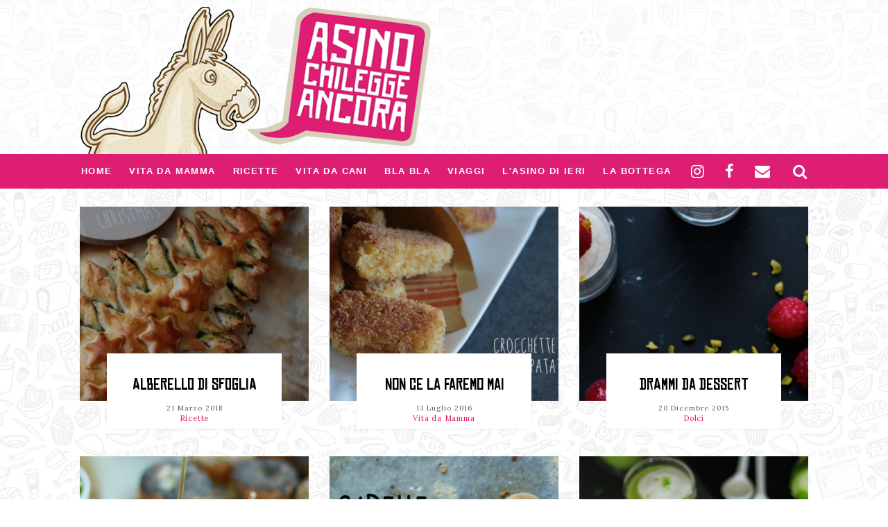

--- FILE ---
content_type: text/html; charset=UTF-8
request_url: http://www.asinochileggeancora.com/ricette/finger-food
body_size: 4080
content:
<!DOCTYPE html>
<html lang="it_IT">
<head>
   <meta http-equiv="Content-Type" content="text/html; charset=utf-8" />
<title>Finger Food</title>
<meta name="viewport" content="width=device-width, initial-scale=1.0">
<meta name="description" content="" />
<link href='/img/favicon.ico' rel='icon' type='image/x-icon'/>
<link href='http://www.asinochileggeancora.com/frontend/img/favicon.ico' rel='icon' type='image/x-icon'/>
<!-- Styles -->
<link rel="stylesheet" href="/frontend/css/app.css?id=87bd9910e1648880c607">
<link href="https://fonts.googleapis.com/css?family=Lora:400,700" rel="stylesheet">

<meta property="og:site_name" content="Asinochileggeancora.com" />
<meta property="og:url" content="http://www.asinochileggeancora.com/ricette/finger-food" />
<meta property="og:locale" content="it_IT" />
<meta property="fb:app_id" content="314819009099394" />


    <meta property="og:type" content="website" />
    <meta property="og:title" content="Asinochileggeancora" />
    <meta property="og:image" content="http://www.asinochileggeancora.com/frontend/img/logo.png" />
    <meta property="og:image:width" content="506" />
    <meta property="og:image:height" content="212" />


</head>
<body>
    <!-- HERE ANALYTICS -->
<!-- Global site tag (gtag.js) - Google Analytics -->
<script async src="https://www.googletagmanager.com/gtag/js?id=UA-31342323-1"></script>
<script>
    window.dataLayer = window.dataLayer || [];
    function gtag(){dataLayer.push(arguments);}
    gtag('js', new Date());

    gtag('config', 'UA-31342323-1');
</script>
        
    <div class="theme-layout">
        <!-- Header -->
<header class="main-header" id="main-header">

    <div class="top-logo">
    <div class="container">
        <div class="row flex-header">
            <div class="col-md-6 col-sm-12 col-xs-12 left-logo">
                <a href="http://www.asinochileggeancora.com">
                    <img src="http://www.asinochileggeancora.com/frontend/img/logo.png">
                </a>
            </div>
            <div class="col-md-6 header-text  hidden-sm hidden-xs">
                             </div>
        </div>
    </div>
</div>
    <div class="menu" id="menu">
    <div class="container">
        <nav class="hopyfeel-menu">
            <ul class="hopyfeel-main-menu">

                <li><a href="http://www.asinochileggeancora.com">Home</a></li>


                                    <li>
                        <a href="http://104.248.30.244/vita-da-mamma">Vita da Mamma</a>
                                            </li>
                                    <li>
                        <a href="http://104.248.30.244/ricette">Ricette</a>
                                                    <ul>
                                                                    <li><a href="http://104.248.30.244/ricette/primi">Primi</a></li>
                                                                    <li><a href="http://104.248.30.244/ricette/antipasti">Antipasti</a></li>
                                                                    <li><a href="http://104.248.30.244/ricette/secondi">Secondi</a></li>
                                                                    <li><a href="http://104.248.30.244/ricette/dolci">Dolci</a></li>
                                                                    <li><a href="http://104.248.30.244/ricette/gluten-free">Gluten Free</a></li>
                                                                    <li><a href="http://104.248.30.244/ricette/finger-food">Finger Food</a></li>
                                                                    <li><a href="http://104.248.30.244/ricette/zuppette">Zuppette</a></li>
                                                                    <li><a href="http://104.248.30.244/ricette/lievitati">Lievitati</a></li>
                                                                    <li><a href="http://104.248.30.244/ricette/veloce">Veloce</a></li>
                                                                    <li><a href="http://104.248.30.244/ricette/bambini">Bambini</a></li>
                                                            </ul>
                                            </li>
                                    <li>
                        <a href="http://104.248.30.244/vita-da-cani">Vita da Cani</a>
                                            </li>
                                    <li>
                        <a href="http://104.248.30.244/bla-bla">Bla bla</a>
                                                    <ul>
                                                                    <li><a href="http://104.248.30.244/bla-bla/lui">Lui</a></li>
                                                                    <li><a href="http://104.248.30.244/bla-bla/asinate">ASINATE</a></li>
                                                                    <li><a href="http://104.248.30.244/bla-bla/video-ricette">VIDEO RICETTE</a></li>
                                                                    <li><a href="http://104.248.30.244/bla-bla/libri">LIBRI</a></li>
                                                            </ul>
                                            </li>
                                    <li>
                        <a href="http://104.248.30.244/viaggi">Viaggi</a>
                                            </li>
                
                <li><a href="http://www.asinochileggeancora.com/timeline">L'asino di Ieri</a></li>

<li><a href="http://www.asinochileggeancora.com/store">La Bottega</a></li>


            </ul>
            <ul class="menu-icons">

                <li class="header-social-icon"><a href="https://www.instagram.com/asinochileggeancora/" target="_blank"><i class="fa fa-instagram"></i></a></li>
                <li class="header-social-icon"><a href="https://it-it.facebook.com/Asinochileggeancora/" target="_blank"><i class="fa fa-facebook"></i></a></li>
                <li class="header-social-icon"><a href="mailto:asinochileggeancora@gmail.com" target="_blank"><i class="fa fa-envelope"></i></a></li>

                <li class="search-icon">
                    <form action="http://www.asinochileggeancora.com/search" id="search-form">
                        <input name="qs" class="search-box" placeholder="Cosa cerchi?..." type="text">
                        <i class="fa fa-search"></i>
                    </form>
                </li>
            </ul>
            <ul class="menu-button">
                <li><a href="#"><i class="fa fa-reorder"></i></a></li>
            </ul>
        </nav>
    </div>
</div>




<div class="menu-mobile visible-xs">
    <button class="hamburger hamburger--elastic" type="button" id="mobile-menu-open">
      <span class="hamburger-box">
        <span class="hamburger-inner"></span>
      </span>
    </button>


    <div class="full-mobilemenu hidden">

        <button class="hamburger hamburger--elastic is-active" type="button" id="mobile-menu-close">
              <span class="hamburger-box">
                <span class="hamburger-inner"></span>
              </span>
        </button>

        <ul>
                            <li class="root-section">
                    <a href="http://104.248.30.244/vita-da-mamma">Vita da Mamma</a>
                                    </li>
                            <li class="root-section">
                    <a href="http://104.248.30.244/ricette">Ricette</a>
                                            <ul class="submenu">
                                                            <li><a href="http://104.248.30.244/ricette/primi">Primi</a></li>
                                                            <li><a href="http://104.248.30.244/ricette/antipasti">Antipasti</a></li>
                                                            <li><a href="http://104.248.30.244/ricette/secondi">Secondi</a></li>
                                                            <li><a href="http://104.248.30.244/ricette/dolci">Dolci</a></li>
                                                            <li><a href="http://104.248.30.244/ricette/gluten-free">Gluten Free</a></li>
                                                            <li><a href="http://104.248.30.244/ricette/finger-food">Finger Food</a></li>
                                                            <li><a href="http://104.248.30.244/ricette/zuppette">Zuppette</a></li>
                                                            <li><a href="http://104.248.30.244/ricette/lievitati">Lievitati</a></li>
                                                            <li><a href="http://104.248.30.244/ricette/veloce">Veloce</a></li>
                                                            <li><a href="http://104.248.30.244/ricette/bambini">Bambini</a></li>
                                                    </ul>
                                    </li>
                            <li class="root-section">
                    <a href="http://104.248.30.244/vita-da-cani">Vita da Cani</a>
                                    </li>
                            <li class="root-section">
                    <a href="http://104.248.30.244/bla-bla">Bla bla</a>
                                            <ul class="submenu">
                                                            <li><a href="http://104.248.30.244/bla-bla/lui">Lui</a></li>
                                                            <li><a href="http://104.248.30.244/bla-bla/asinate">ASINATE</a></li>
                                                            <li><a href="http://104.248.30.244/bla-bla/video-ricette">VIDEO RICETTE</a></li>
                                                            <li><a href="http://104.248.30.244/bla-bla/libri">LIBRI</a></li>
                                                    </ul>
                                    </li>
                            <li class="root-section">
                    <a href="http://104.248.30.244/viaggi">Viaggi</a>
                                    </li>
            

            <li><a href="http://www.asinochileggeancora.com/timeline">L'asino di Ieri</a></li>

<li><a href="http://www.asinochileggeancora.com/store">La Bottega</a></li>
        </ul>
    </div>

</div>
</header>
<!-- header-END -->
            

        <div class="single-page">
            <section class="featured-posts">
                <div class="container">
                    <div class="row">

    
                    <div class="col-md-4">
                <div class="featured-post">
                    <a href="http://www.asinochileggeancora.com/ricette/2946/alberello-di-sfoglia"><img src="/static/stories/330x280/story_7ad198a5-7c8b-4971-897c-1ad6ff78a12a.png" alt=""></a>
                    <div class="f-post-title">
                        <h3><a href="http://www.asinochileggeancora.com/ricette/2946/alberello-di-sfoglia">Alberello di sfoglia</a></h3>
                        <span>21 Marzo 2018</span>
                        <a class="section" href="http://www.asinochileggeancora.com/ricette"><p>Ricette</p></a>
                    </div>
                </div>
            </div>
                    <div class="col-md-4">
                <div class="featured-post">
                    <a href="http://www.asinochileggeancora.com/vita-da-mamma/2593/non-ce-la-faremo-mai"><img src="/static/stories/330x280/story-imported_28e83f69-8186-4abf-b819-779d58513d68.png" alt=""></a>
                    <div class="f-post-title">
                        <h3><a href="http://www.asinochileggeancora.com/vita-da-mamma/2593/non-ce-la-faremo-mai">Non ce la faremo mai</a></h3>
                        <span>13 Luglio 2016</span>
                        <a class="section" href="http://www.asinochileggeancora.com/vita-da-mamma"><p>Vita da Mamma</p></a>
                    </div>
                </div>
            </div>
                    <div class="col-md-4">
                <div class="featured-post">
                    <a href="http://www.asinochileggeancora.com/ricette/dolci/2615/drammi-da-dessert"><img src="/static/stories/330x280/story-imported_8a23bd0b-cc1f-4127-93c3-794b5a15eca7.png" alt=""></a>
                    <div class="f-post-title">
                        <h3><a href="http://www.asinochileggeancora.com/ricette/dolci/2615/drammi-da-dessert">Drammi da dessert</a></h3>
                        <span>20 Dicembre 2015</span>
                        <a class="section" href="http://www.asinochileggeancora.com/ricette/dolci"><p>Dolci</p></a>
                    </div>
                </div>
            </div>
                    <div class="col-md-4">
                <div class="featured-post">
                    <a href="http://www.asinochileggeancora.com/ricette/finger-food/2659/drammi-da-supermercato"><img src="/static/stories/330x280/story-imported_73ef527a-a804-4061-be0b-976d36a312b1.png" alt=""></a>
                    <div class="f-post-title">
                        <h3><a href="http://www.asinochileggeancora.com/ricette/finger-food/2659/drammi-da-supermercato">Drammi da supermercato</a></h3>
                        <span>04 Gennaio 2015</span>
                        <a class="section" href="http://www.asinochileggeancora.com/ricette/finger-food"><p>Finger Food</p></a>
                    </div>
                </div>
            </div>
                    <div class="col-md-4">
                <div class="featured-post">
                    <a href="http://www.asinochileggeancora.com/vita-da-cani/2660/il-mio-2014"><img src="/static/stories/330x280/story-imported_f0c0d390-a478-44ab-b765-f58501a853ac.png" alt=""></a>
                    <div class="f-post-title">
                        <h3><a href="http://www.asinochileggeancora.com/vita-da-cani/2660/il-mio-2014">Il mio 2014</a></h3>
                        <span>31 Dicembre 2014</span>
                        <a class="section" href="http://www.asinochileggeancora.com/vita-da-cani"><p>Vita da Cani</p></a>
                    </div>
                </div>
            </div>
                    <div class="col-md-4">
                <div class="featured-post">
                    <a href="http://www.asinochileggeancora.com/ricette/gluten-free/2664/amicizia"><img src="/static/stories/330x280/story-imported_324d6146-b171-4aad-8b34-258978b684f6.png" alt=""></a>
                    <div class="f-post-title">
                        <h3><a href="http://www.asinochileggeancora.com/ricette/gluten-free/2664/amicizia">Amicizia</a></h3>
                        <span>24 Novembre 2014</span>
                        <a class="section" href="http://www.asinochileggeancora.com/ricette/gluten-free"><p>Gluten Free</p></a>
                    </div>
                </div>
            </div>
                    <div class="col-md-4">
                <div class="featured-post">
                    <a href="http://www.asinochileggeancora.com/ricette/finger-food/2667/finche-la-barca-va"><img src="/static/stories/330x280/story-imported_6776db08-d690-4511-bf55-75dcefc4fbd0.png" alt=""></a>
                    <div class="f-post-title">
                        <h3><a href="http://www.asinochileggeancora.com/ricette/finger-food/2667/finche-la-barca-va">Finché la barca va...</a></h3>
                        <span>17 Ottobre 2014</span>
                        <a class="section" href="http://www.asinochileggeancora.com/ricette/finger-food"><p>Finger Food</p></a>
                    </div>
                </div>
            </div>
                    <div class="col-md-4">
                <div class="featured-post">
                    <a href="http://www.asinochileggeancora.com/ricette/antipasti/2684/professione-ortolana"><img src="/static/stories/330x280/story-imported_7ed685f6-5adb-4130-be25-72657ba2a37c.png" alt=""></a>
                    <div class="f-post-title">
                        <h3><a href="http://www.asinochileggeancora.com/ricette/antipasti/2684/professione-ortolana">Professione Ortolana</a></h3>
                        <span>05 Maggio 2014</span>
                        <a class="section" href="http://www.asinochileggeancora.com/ricette/antipasti"><p>Antipasti</p></a>
                    </div>
                </div>
            </div>
                    <div class="col-md-4">
                <div class="featured-post">
                    <a href="http://www.asinochileggeancora.com/ricette/finger-food/2694/zona-relax"><img src="/static/stories/330x280/story-imported_2f2e1729-c0e7-4b83-b658-d4443e034e97.png" alt=""></a>
                    <div class="f-post-title">
                        <h3><a href="http://www.asinochileggeancora.com/ricette/finger-food/2694/zona-relax">Zona relax</a></h3>
                        <span>27 Febbraio 2014</span>
                        <a class="section" href="http://www.asinochileggeancora.com/ricette/finger-food"><p>Finger Food</p></a>
                    </div>
                </div>
            </div>
        


        
            <div class="clearfix"></div>

            <div class="page-numbers">
                <ul>

                    <li>
                        <a  >
                            <i class="fa fa-angle-double-left"></i>
                        </a>
                    </li>


                    

                    
                    <a class="page-number active" >
                        <span>1</span>
                    </a>

                                            <a class="page-number" href="?page=2">
                            <span>2</span>
                        </a>
                    

                                            <a class="page-number" href="?page=3">
                            <span>3</span>
                        </a>
                    

                    <li>
                        <a href="?page=2" >
                            <i class="fa fa-angle-double-right"></i>
                        </a>
                    </li>

                </ul>
            </div>
        


    </div>                </div>
            </section>
        </div>
        <!-- featured-posts-slider-END -->



    
        <!-- Footer -->
<footer>
    <div class="footer-layout">
        <ul>
            <li><a href="https://www.instagram.com/asinochileggeancora/" target="_blank"><i class="fa fa-instagram"></i></a></li>
            <li><a href="https://it-it.facebook.com/Asinochileggeancora/" target="_blank"><i class="fa fa-facebook"></i></a></li>
            <li><a href="mailto:asinochileggeancora@gmail.com" target="_blank"><i class="fa fa-envelope-o"></i></a></li>
        </ul>
    </div>
    <div class="container">
        <div class="col-md-4">
            <div class="footer-about-widget">
                <div class="widget-title">
                    <h4>ASINOCHILEGGEANCORA</h4>
                </div>
                                    <div class="footer-logo">
                        <p>                                        Una volta scrivevo &quot;cucino per passione, porto a spasso i...
                            <div class="btn btn-default"><a href="http://www.asinochileggeancora.com/about-me">Leggi tutto</a></div>
                        </p>
                    </div>
                            </div>
        </div>
                    <div class="col-md-4">
                <div class="widget-recent-posts">
                    <div class="widget-title">
                        <h4>Post Recenti</h4>
                    </div>
                                            <div class="recent-post">
                            <a href="http://www.asinochileggeancora.com/vita-da-mamma/2987/allattamento"><img src="/static/stories/62x62/story_fc52df5a-dcfa-4809-9865-ec9b8647658d.png" alt=""></a>
                            <h4><a href="#">ALLATTAMENTO</a></h4>
                            <p>
Quattro anni fa scrivevo un post (chi l&#039;avesse...</p>
                        </div>
                                            <div class="recent-post">
                            <a href="http://www.asinochileggeancora.com/vita-da-mamma/2986/a-pasqua-cucino-io"><img src="/static/stories/62x62/story_e61c0f6c-ff53-4aea-9cbf-46331b609b03.png" alt=""></a>
                            <h4><a href="#">A PASQUA CUCINO IO!</a></h4>
                            <p>
Natale con i tuoi, Pasqua con chi vuoi.Almeno,...</p>
                        </div>
                                    </div>
            </div>
        
        <div class="col-md-4">
            <div class="widget-subscribe">
                <div class="widget-title">
                    <h4>Newsletter</h4>
                </div>
                <div class="widget-subtitle" style="text-align: left; padding: 0px; padding-bottom: 20px;"> Vorresti ricevere informazioni riguardanti i corsi? <strong>Iscriviti gratuitamente!</strong></div>
                <input class="subscribe" placeholder="Inserisci la tua email" id="subscribeEmailFooter" type="text">
                <span><a href="javascript:void(0);" class="subscribeNow" data-target="subscribeEmailFooter">Iscriviti Ora</a></span>
            </div>
        </div>
    </div>
    <div class="copyright">
        <p class="copy-text">2026 &copy; <span>ASINOCHILEGGEANCORA</span> Tutti i diritti sono riservati. | <a href="https://password-generator-pro.com/" style="color:inherit;">Password Generator</a></p>
    </div>
</footer><!-- footer-END -->    </div>

    <script>
    var config = {
        newsletter: {
          subscribeURL: 'http://www.asinochileggeancora.com/subscribe'
        },
        instafeed: {
            limit: '6',
            userId: '352222374',
            clientId: 'fe293ee7e1324eedb65b765cf0da22fe',
            accessToken: '352222374.fe293ee.adbc12322a8d4bfaa5292f7037fcce2c'
        }
    }
</script>
<script src="/frontend/js/vendors.js?id=f7ee9eecea88e9e06b97" type="text/javascript"></script>
<script src="/frontend/js/app.js?id=5d2ec19f60200ca707d9" type="text/javascript"></script>
<script>
    $.ajaxSetup({
        headers: {'X-CSRF-TOKEN': 'SFHfpeZd6KX2gZs3gv34lcTx0hS8YGTk1YW4c4Bv'}
    });
</script></body>